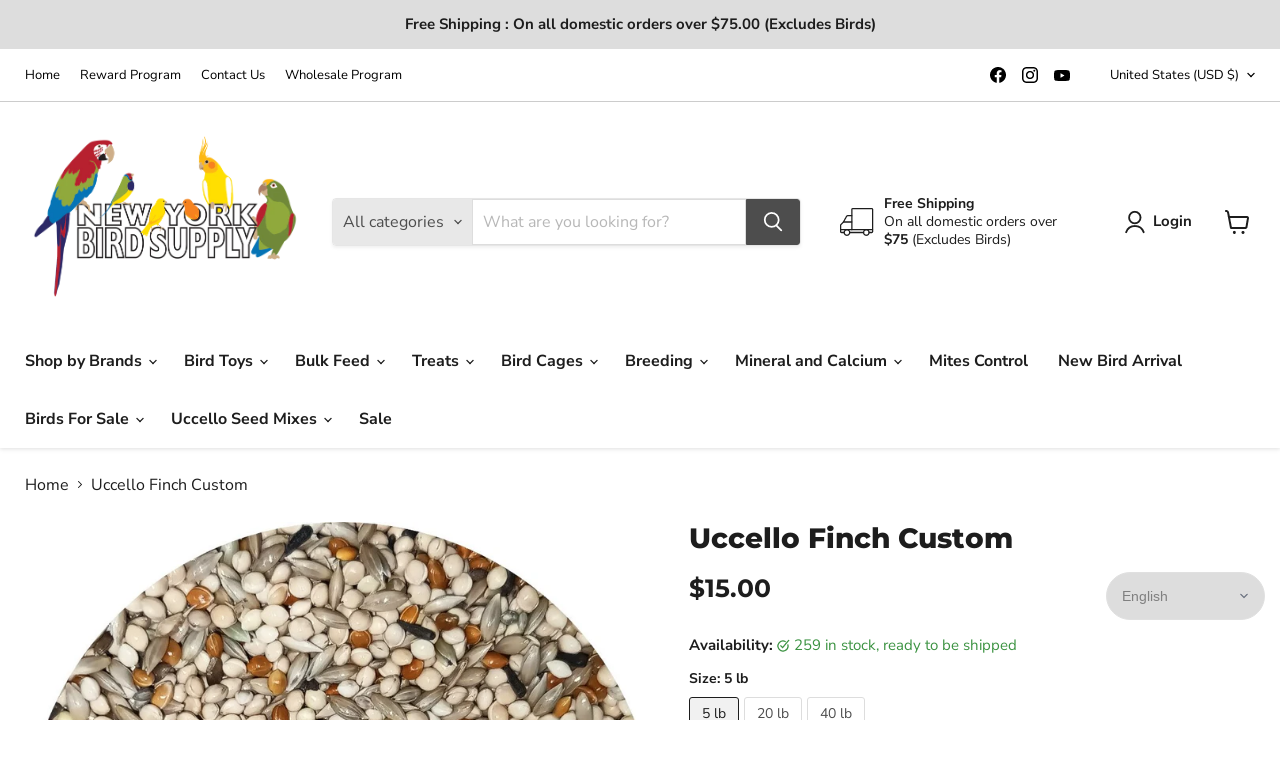

--- FILE ---
content_type: text/html; charset=utf-8
request_url: https://www.newyorkbirdsupply.com/collections/all/products/finch-custom?view=recently-viewed
body_size: 1268
content:










  

  

  









<div
  class="productgrid--item  imagestyle--medium        product-recently-viewed-card    show-actions--mobile"
  data-product-item
  data-product-quickshop-url="/products/finch-custom"
  
    data-recently-viewed-card
  
>
  <div class="productitem" data-product-item-content>
    
    
    
    

    

    

    <div class="productitem__container">
      <div class="product-recently-viewed-card-time" data-product-handle="finch-custom">
      <button
        class="product-recently-viewed-card-remove"
        aria-label="close"
        data-remove-recently-viewed
      >
        


                                                                        <svg class="icon-remove "    aria-hidden="true"    focusable="false"    role="presentation"    xmlns="http://www.w3.org/2000/svg" width="10" height="10" viewBox="0 0 10 10" xmlns="http://www.w3.org/2000/svg">      <path fill="currentColor" d="M6.08785659,5 L9.77469752,1.31315906 L8.68684094,0.225302476 L5,3.91214341 L1.31315906,0.225302476 L0.225302476,1.31315906 L3.91214341,5 L0.225302476,8.68684094 L1.31315906,9.77469752 L5,6.08785659 L8.68684094,9.77469752 L9.77469752,8.68684094 L6.08785659,5 Z"></path>    </svg>                                              

      </button>
    </div>

      <div class="productitem__image-container">
        <a
          class="productitem--image-link"
          href="/products/finch-custom"
          tabindex="-1"
          data-product-page-link
        >
          <figure
            class="productitem--image"
            data-product-item-image
            
          >
            
              
                
                

  
    <noscript data-rimg-noscript>
      <img
        
          src="//www.newyorkbirdsupply.com/cdn/shop/products/finch-custom-614042_512x512.jpg?v=1675816147"
        

        alt="Finch Custom - New York Bird Supply"
        data-rimg="noscript"
        srcset="//www.newyorkbirdsupply.com/cdn/shop/products/finch-custom-614042_512x512.jpg?v=1675816147 1x, //www.newyorkbirdsupply.com/cdn/shop/products/finch-custom-614042_1024x1024.jpg?v=1675816147 2x, //www.newyorkbirdsupply.com/cdn/shop/products/finch-custom-614042_1075x1075.jpg?v=1675816147 2.1x"
        class="productitem--image-alternate"
        
        
      >
    </noscript>
  

  <img
    
      src="//www.newyorkbirdsupply.com/cdn/shop/products/finch-custom-614042_512x512.jpg?v=1675816147"
    
    alt="Finch Custom - New York Bird Supply"

    
      data-rimg="lazy"
      data-rimg-scale="1"
      data-rimg-template="//www.newyorkbirdsupply.com/cdn/shop/products/finch-custom-614042_{size}.jpg?v=1675816147"
      data-rimg-max="1080x1080"
      data-rimg-crop="false"
      
      srcset="data:image/svg+xml;utf8,<svg%20xmlns='http://www.w3.org/2000/svg'%20width='512'%20height='512'></svg>"
    

    class="productitem--image-alternate"
    
    
  >



  <div data-rimg-canvas></div>


              
              

  
    <noscript data-rimg-noscript>
      <img
        
          src="//www.newyorkbirdsupply.com/cdn/shop/products/finch-custom-810426_512x512.jpg?v=1675816147"
        

        alt="Finch Custom - New York Bird Supply"
        data-rimg="noscript"
        srcset="//www.newyorkbirdsupply.com/cdn/shop/products/finch-custom-810426_512x512.jpg?v=1675816147 1x, //www.newyorkbirdsupply.com/cdn/shop/products/finch-custom-810426_1024x1024.jpg?v=1675816147 2x, //www.newyorkbirdsupply.com/cdn/shop/products/finch-custom-810426_1075x1075.jpg?v=1675816147 2.1x"
        class="productitem--image-primary"
        
        
      >
    </noscript>
  

  <img
    
      src="//www.newyorkbirdsupply.com/cdn/shop/products/finch-custom-810426_512x512.jpg?v=1675816147"
    
    alt="Finch Custom - New York Bird Supply"

    
      data-rimg="lazy"
      data-rimg-scale="1"
      data-rimg-template="//www.newyorkbirdsupply.com/cdn/shop/products/finch-custom-810426_{size}.jpg?v=1675816147"
      data-rimg-max="1080x1080"
      data-rimg-crop="false"
      
      srcset="data:image/svg+xml;utf8,<svg%20xmlns='http://www.w3.org/2000/svg'%20width='512'%20height='512'></svg>"
    

    class="productitem--image-primary"
    
    
  >



  <div data-rimg-canvas></div>


            

            



























  
  
  

  <span class="productitem__badge productitem__badge--sale"
    data-badge-sales
    style="display: none;"
  >
    <span data-badge-sales-range>
      
        
          Save up to <span data-price-percent-saved>0</span>%
        
      
    </span>
    <span data-badge-sales-single style="display: none;">
      
        Save <span data-price-percent-saved></span>%
      
    </span>
  </span>

            <span class="visually-hidden">Uccello Finch Custom</span>
          </figure>
        </a>
      </div><div class="productitem--info">
        
          
        

        

        <h2 class="productitem--title">
          <a href="/products/finch-custom" data-product-page-link>
            Uccello Finch Custom
          </a>
        </h2>

        
          
            <span class="productitem--vendor">
              <a href="/collections/vendors?q=Uccello" title="Uccello">Uccello</a>
            </span>
          
        

        
          






























<div class="price productitem__price ">
  
    <div
      class="price__compare-at "
      data-price-compare-container
    >

      
        <span class="money price__original" data-price-original></span>
      
    </div>


    
      
      <div class="price__compare-at--hidden" data-compare-price-range-hidden>
        
          <span class="visually-hidden">Original price</span>
          <span class="money price__compare-at--min" data-price-compare-min>
            $15.00
          </span>
          -
          <span class="visually-hidden">Original price</span>
          <span class="money price__compare-at--max" data-price-compare-max>
            $72.00
          </span>
        
      </div>
      <div class="price__compare-at--hidden" data-compare-price-hidden>
        <span class="visually-hidden">Original price</span>
        <span class="money price__compare-at--single" data-price-compare>
          
        </span>
      </div>
    
  

  <div class="price__current  " data-price-container>

    

    
      
      
        
          <span class="money price__current--min" data-price-min>$15.00</span>
          -
          <span class="money price__current--max" data-price-max>$72.00</span>
        
      
    
    
  </div>

  
    
    <div class="price__current--hidden" data-current-price-range-hidden>
      
        <span class="money price__current--min" data-price-min>$15.00</span>
        -
        <span class="money price__current--max" data-price-max>$72.00</span>
      
    </div>
    <div class="price__current--hidden" data-current-price-hidden>
      <span class="visually-hidden">Current price</span>
      <span class="money" data-price>
        $15.00
      </span>
    </div>
  

  
    
    
    
    

    <div
      class="
        productitem__unit-price
        hidden
      "
      data-unit-price
    >
      <span class="productitem__total-quantity" data-total-quantity></span> | <span class="productitem__unit-price--amount money" data-unit-price-amount></span> / <span class="productitem__unit-price--measure" data-unit-price-measure></span>
    </div>
  

  
</div>


        

        
          
            <div class="productitem__stock-level">
              







<div class="product-stock-level-wrapper" >
  
    <span class="
  product-stock-level
  product-stock-level--high
  
">
      

      <span class="product-stock-level__text">
        
        <div class="product-stock-level__badge-text">
          
  
    
      
        In stock
      
    
  

        </div>
      </span>
    </span>
  
</div>

            </div>
          

          
            
          
        

        
          <div class="productitem--description">
            <p>Finch Custom
Ingredients:
Millet White, Canary Seed (Plain Canary), Millet Red, Thistle (Nyjer Seed), Flax Seed, Millet German.</p>

            
          </div>
        
      </div>

      
    </div>
  </div>

  
    <script type="application/json" data-quick-buy-settings>
      {
        "cart_redirection": false,
        "money_format": "${{amount}}"
      }
    </script>
  
</div>


--- FILE ---
content_type: text/javascript; charset=utf-8
request_url: https://www.newyorkbirdsupply.com/products/finch-custom.js
body_size: 962
content:
{"id":7853623181443,"title":"Uccello Finch Custom","handle":"finch-custom","description":"\u003cp\u003e\u003cstrong\u003eFinch Custom\u003c\/strong\u003e\u003c\/p\u003e\n\u003cp\u003e\u003cstrong\u003eIngredients:\u003c\/strong\u003e\u003c\/p\u003e\n\u003cp\u003e\u003cspan\u003eMillet White, \u003c\/span\u003e\u003cspan\u003eCanary Seed (Plain Canary), \u003c\/span\u003e\u003cspan\u003eMillet Red, \u003c\/span\u003e\u003cspan\u003eThistle (Nyjer Seed), \u003c\/span\u003e\u003cspan\u003eFlax Seed, \u003c\/span\u003e\u003cspan\u003eMillet German.\u003c\/span\u003e\u003c\/p\u003e","published_at":"2023-01-31T10:14:40-05:00","created_at":"2023-01-31T10:14:40-05:00","vendor":"Uccello","type":"Bird Food","tags":["Bulk Custom Blends","finch seed","Finch Seed Food","Finch Seed Mix","Finch Seed Mix in Bulk","Uccello"],"price":1500,"price_min":1500,"price_max":7200,"available":true,"price_varies":true,"compare_at_price":null,"compare_at_price_min":0,"compare_at_price_max":0,"compare_at_price_varies":false,"variants":[{"id":43148065341571,"title":"5 lb","option1":"5 lb","option2":null,"option3":null,"sku":"00831877","requires_shipping":true,"taxable":true,"featured_image":{"id":38668979339395,"product_id":7853623181443,"position":1,"created_at":"2023-02-07T19:29:07-05:00","updated_at":"2023-02-07T19:29:07-05:00","alt":"Finch Custom - New York Bird Supply","width":1080,"height":1080,"src":"https:\/\/cdn.shopify.com\/s\/files\/1\/2315\/0707\/products\/finch-custom-810426.jpg?v=1675816147","variant_ids":[43148065276035,43148065308803,43148065341571]},"available":true,"name":"Uccello Finch Custom - 5 lb","public_title":"5 lb","options":["5 lb"],"price":1500,"weight":2268,"compare_at_price":null,"inventory_management":"shopify","barcode":"00831877","featured_media":{"alt":"Finch Custom - New York Bird Supply","id":31278341488771,"position":1,"preview_image":{"aspect_ratio":1.0,"height":1080,"width":1080,"src":"https:\/\/cdn.shopify.com\/s\/files\/1\/2315\/0707\/products\/finch-custom-810426.jpg?v=1675816147"}},"quantity_rule":{"min":1,"max":null,"increment":1},"quantity_price_breaks":[],"requires_selling_plan":false,"selling_plan_allocations":[]},{"id":43148065308803,"title":"20 lb","option1":"20 lb","option2":null,"option3":null,"sku":"00831876","requires_shipping":true,"taxable":true,"featured_image":{"id":38668979339395,"product_id":7853623181443,"position":1,"created_at":"2023-02-07T19:29:07-05:00","updated_at":"2023-02-07T19:29:07-05:00","alt":"Finch Custom - New York Bird Supply","width":1080,"height":1080,"src":"https:\/\/cdn.shopify.com\/s\/files\/1\/2315\/0707\/products\/finch-custom-810426.jpg?v=1675816147","variant_ids":[43148065276035,43148065308803,43148065341571]},"available":true,"name":"Uccello Finch Custom - 20 lb","public_title":"20 lb","options":["20 lb"],"price":3700,"weight":9072,"compare_at_price":null,"inventory_management":"shopify","barcode":"00831876","featured_media":{"alt":"Finch Custom - New York Bird Supply","id":31278341488771,"position":1,"preview_image":{"aspect_ratio":1.0,"height":1080,"width":1080,"src":"https:\/\/cdn.shopify.com\/s\/files\/1\/2315\/0707\/products\/finch-custom-810426.jpg?v=1675816147"}},"quantity_rule":{"min":1,"max":null,"increment":1},"quantity_price_breaks":[],"requires_selling_plan":false,"selling_plan_allocations":[]},{"id":43148065276035,"title":"40 lb","option1":"40 lb","option2":null,"option3":null,"sku":"00831875","requires_shipping":true,"taxable":true,"featured_image":{"id":38668979339395,"product_id":7853623181443,"position":1,"created_at":"2023-02-07T19:29:07-05:00","updated_at":"2023-02-07T19:29:07-05:00","alt":"Finch Custom - New York Bird Supply","width":1080,"height":1080,"src":"https:\/\/cdn.shopify.com\/s\/files\/1\/2315\/0707\/products\/finch-custom-810426.jpg?v=1675816147","variant_ids":[43148065276035,43148065308803,43148065341571]},"available":true,"name":"Uccello Finch Custom - 40 lb","public_title":"40 lb","options":["40 lb"],"price":7200,"weight":18144,"compare_at_price":null,"inventory_management":"shopify","barcode":"00831875","featured_media":{"alt":"Finch Custom - New York Bird Supply","id":31278341488771,"position":1,"preview_image":{"aspect_ratio":1.0,"height":1080,"width":1080,"src":"https:\/\/cdn.shopify.com\/s\/files\/1\/2315\/0707\/products\/finch-custom-810426.jpg?v=1675816147"}},"quantity_rule":{"min":1,"max":null,"increment":1},"quantity_price_breaks":[],"requires_selling_plan":false,"selling_plan_allocations":[]}],"images":["\/\/cdn.shopify.com\/s\/files\/1\/2315\/0707\/products\/finch-custom-810426.jpg?v=1675816147","\/\/cdn.shopify.com\/s\/files\/1\/2315\/0707\/products\/finch-custom-614042.jpg?v=1675816147","\/\/cdn.shopify.com\/s\/files\/1\/2315\/0707\/products\/finch-custom-277440.jpg?v=1675816147"],"featured_image":"\/\/cdn.shopify.com\/s\/files\/1\/2315\/0707\/products\/finch-custom-810426.jpg?v=1675816147","options":[{"name":"Size","position":1,"values":["5 lb","20 lb","40 lb"]}],"url":"\/products\/finch-custom","media":[{"alt":"Finch Custom - New York Bird Supply","id":31278341488771,"position":1,"preview_image":{"aspect_ratio":1.0,"height":1080,"width":1080,"src":"https:\/\/cdn.shopify.com\/s\/files\/1\/2315\/0707\/products\/finch-custom-810426.jpg?v=1675816147"},"aspect_ratio":1.0,"height":1080,"media_type":"image","src":"https:\/\/cdn.shopify.com\/s\/files\/1\/2315\/0707\/products\/finch-custom-810426.jpg?v=1675816147","width":1080},{"alt":"Finch Custom - New York Bird Supply","id":31278341521539,"position":2,"preview_image":{"aspect_ratio":1.0,"height":1080,"width":1080,"src":"https:\/\/cdn.shopify.com\/s\/files\/1\/2315\/0707\/products\/finch-custom-614042.jpg?v=1675816147"},"aspect_ratio":1.0,"height":1080,"media_type":"image","src":"https:\/\/cdn.shopify.com\/s\/files\/1\/2315\/0707\/products\/finch-custom-614042.jpg?v=1675816147","width":1080},{"alt":"Finch Custom - New York Bird Supply","id":31278341554307,"position":3,"preview_image":{"aspect_ratio":1.0,"height":1080,"width":1080,"src":"https:\/\/cdn.shopify.com\/s\/files\/1\/2315\/0707\/products\/finch-custom-277440.jpg?v=1675816147"},"aspect_ratio":1.0,"height":1080,"media_type":"image","src":"https:\/\/cdn.shopify.com\/s\/files\/1\/2315\/0707\/products\/finch-custom-277440.jpg?v=1675816147","width":1080}],"requires_selling_plan":false,"selling_plan_groups":[]}